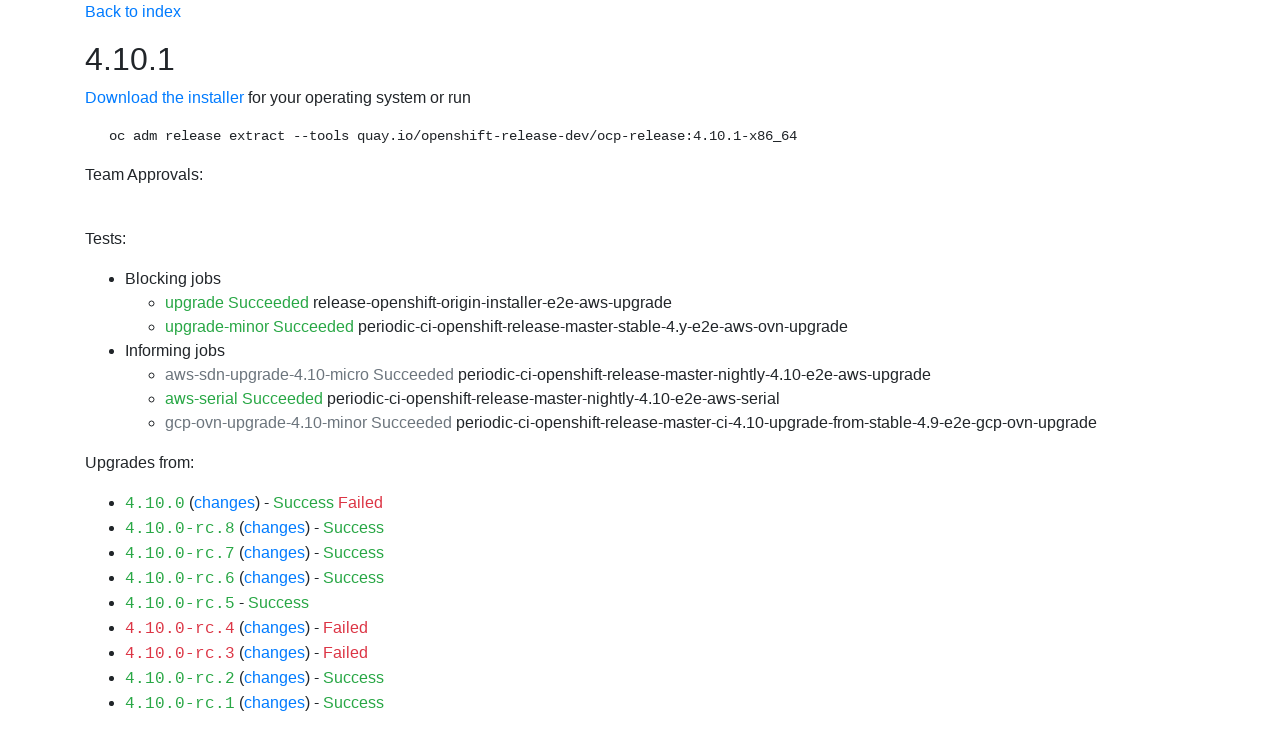

--- FILE ---
content_type: text/html;charset=UTF-8
request_url: https://amd64.ocp.releases.ci.openshift.org/releasetag/4.10.1?from=4.10.0-rc.5
body_size: 35031
content:
<!DOCTYPE html>
<html>
<head>
    <meta charset="UTF-8"><title>Release 4.10.1</title>
    <link rel="stylesheet" href="https://cdnjs.cloudflare.com/ajax/libs/bootstrap/4.6.1/css/bootstrap.min.css" integrity="sha512-T584yQ/tdRR5QwOpfvDfVQUidzfgc2339Lc8uBDtcp/wYu80d7jwBgAxbyMh0a9YM9F8N3tdErpFI8iaGx6x5g==" crossorigin="anonymous">
    <link rel="stylesheet" href="https://cdnjs.cloudflare.com/ajax/libs/bootstrap-icons/1.5.0/font/bootstrap-icons.min.css">
    <meta name="viewport" content="width=device-width, initial-scale=1, shrink-to-fit=no">
    <style>
        @media (max-width: 992px) {
            .container {
                width: 100%;
                max-width: none;
            }
        }
    </style>
</head>
<body>
<div class="container">

		<style>
			h1 { font-size: 2rem; margin-bottom: 1rem }
			h2 { font-size: 1.5rem; margin-top: 2rem; margin-bottom: 1rem  }
			h3 { font-size: 1.35rem; margin-top: 2rem; margin-bottom: 1rem  }
			h4 { font-size: 1.2rem; margin-top: 2rem; margin-bottom: 1rem  }
			h3 a { text-transform: uppercase; font-size: 1rem; }
			.mb-custom {
			  margin-bottom: 0.5rem !important; /* use !important to override other margin-bottom styles */
			}
			table, th, td {
			  border: 1px solid;
			  padding: 5px;
			}
		</style>
        <link rel="stylesheet" href="https://cdnjs.cloudflare.com/ajax/libs/bootstrap-icons/1.5.0/font/bootstrap-icons.min.css">
		<p><a href="/">Back to index</a></p>
<div class="mb-custom"><div class="row align-items-center"><div class="col"><h1 class="m-0">4.10.1</h1></div></div></div><p><a href="https://openshift-release-artifacts.apps.ci.l2s4.p1.openshiftapps.com/4.10.1">Download the installer</a> for your operating system or run <pre class="ml-4">oc adm release extract --tools quay.io/openshift-release-dev/ocp-release:4.10.1-x86_64</pre>Team Approvals: <br><ul></ul><br><p>Tests:</p><ul><li>Blocking jobs<ul><li><a class="text-success" href="https://prow.ci.openshift.org/view/gs/origin-ci-test/logs/release-openshift-origin-installer-e2e-aws-upgrade/1499532055313125376">upgrade Succeeded</a> release-openshift-origin-installer-e2e-aws-upgrade<li><a class="text-success" href="https://prow.ci.openshift.org/view/gs/origin-ci-test/logs/release-openshift-origin-installer-launch-aws-modern/1499533020384727040">upgrade-minor Succeeded</a> periodic-ci-openshift-release-master-stable-4.y-e2e-aws-ovn-upgrade</ul></li><li>Informing jobs<ul><li><span class="text-muted">aws-sdn-upgrade-4.10-micro Succeeded</span> periodic-ci-openshift-release-master-nightly-4.10-e2e-aws-upgrade<li><a class="text-success" href="https://prow.ci.openshift.org/view/gs/origin-ci-test/logs/periodic-ci-openshift-release-master-nightly-4.10-e2e-aws-serial/1499532051987042304">aws-serial Succeeded</a> periodic-ci-openshift-release-master-nightly-4.10-e2e-aws-serial<li><span class="text-muted">gcp-ovn-upgrade-4.10-minor Succeeded</span> periodic-ci-openshift-release-master-ci-4.10-upgrade-from-stable-4.9-e2e-gcp-ovn-upgrade</ul></li></ul><p id="upgrades-from">Upgrades from:</p><ul><li><a class="text-monospace text-success" href="/releasetag/4.10.0">4.10.0</a> (<a href="?from=4.10.0">changes</a>) -  <a class="text-success" href="https://prow.ci.openshift.org/view/gs/origin-ci-test/logs/release-openshift-origin-installer-e2e-aws-upgrade/1499532055313125376">Success</a> <a class="text-danger" href="https://prow.ci.openshift.org/view/gs/origin-ci-test/logs/release-openshift-origin-installer-launch-aws-modern/1499532539625213952">Failed</a><li><a class="text-monospace text-success" href="/releasetag/4.10.0-rc.8">4.10.0-rc.8</a> (<a href="?from=4.10.0-rc.8">changes</a>) -  <a class="text-success" href="https://prow.ci.openshift.org/view/gs/origin-ci-test/logs/release-openshift-origin-installer-launch-gcp-modern/1499532557497143296">Success</a><li><a class="text-monospace text-success" href="/releasetag/4.10.0-rc.7">4.10.0-rc.7</a> (<a href="?from=4.10.0-rc.7">changes</a>) -  <a class="text-success" href="https://prow.ci.openshift.org/view/gs/origin-ci-test/logs/release-openshift-origin-installer-launch-azure-modern/1499532576375705600">Success</a><li><a class="text-monospace text-success" href="/releasetag/4.10.0-rc.6">4.10.0-rc.6</a> (<a href="?from=4.10.0-rc.6">changes</a>) -  <a class="text-success" href="https://prow.ci.openshift.org/view/gs/origin-ci-test/logs/release-openshift-origin-installer-launch-aws-modern/1499532600706863104">Success</a><li><a class="text-monospace text-success" href="/releasetag/4.10.0-rc.5">4.10.0-rc.5</a> -  <a class="text-success" href="https://prow.ci.openshift.org/view/gs/origin-ci-test/logs/release-openshift-origin-installer-launch-gcp-modern/1499532665122983936">Success</a><li><a class="text-monospace text-danger" href="/releasetag/4.10.0-rc.4">4.10.0-rc.4</a> (<a href="?from=4.10.0-rc.4">changes</a>) -  <a class="text-danger" href="https://prow.ci.openshift.org/view/gs/origin-ci-test/logs/release-openshift-origin-installer-launch-azure-modern/1499532712426344448">Failed</a><li><a class="text-monospace text-danger" href="/releasetag/4.10.0-rc.3">4.10.0-rc.3</a> (<a href="?from=4.10.0-rc.3">changes</a>) -  <a class="text-danger" href="https://prow.ci.openshift.org/view/gs/origin-ci-test/logs/release-openshift-origin-installer-launch-aws-modern/1499532741727752192">Failed</a><li><a class="text-monospace text-success" href="/releasetag/4.10.0-rc.2">4.10.0-rc.2</a> (<a href="?from=4.10.0-rc.2">changes</a>) -  <a class="text-success" href="https://prow.ci.openshift.org/view/gs/origin-ci-test/logs/release-openshift-origin-installer-launch-gcp-modern/1499532763525550080">Success</a><li><a class="text-monospace text-success" href="/releasetag/4.10.0-rc.1">4.10.0-rc.1</a> (<a href="?from=4.10.0-rc.1">changes</a>) -  <a class="text-success" href="https://prow.ci.openshift.org/view/gs/origin-ci-test/logs/release-openshift-origin-installer-launch-azure-modern/1499532789060472832">Success</a><li><a class="text-monospace text-success" href="/releasetag/4.10.0-rc.0">4.10.0-rc.0</a> (<a href="?from=4.10.0-rc.0">changes</a>) -  <a class="text-success" href="https://prow.ci.openshift.org/view/gs/origin-ci-test/logs/release-openshift-origin-installer-launch-aws-modern/1499532811118317568">Success</a><li><a class="text-monospace text-success" href="/releasetag/4.10.0-fc.4">4.10.0-fc.4</a> (<a href="?from=4.10.0-fc.4">changes</a>) -  <a class="text-success" href="https://prow.ci.openshift.org/view/gs/origin-ci-test/logs/release-openshift-origin-installer-launch-gcp-modern/1499532829933965312">Success</a><li><a class="text-monospace text-danger" href="/releasetag/4.10.0-fc.3">4.10.0-fc.3</a> (<a href="?from=4.10.0-fc.3">changes</a>) -  <a class="text-danger" href="https://prow.ci.openshift.org/view/gs/origin-ci-test/logs/release-openshift-origin-installer-launch-azure-modern/1499532849601056768">Failed</a><li><a class="text-monospace text-success" href="/releasetag/4.10.0-fc.2">4.10.0-fc.2</a> (<a href="?from=4.10.0-fc.2">changes</a>) -  <a class="text-success" href="https://prow.ci.openshift.org/view/gs/origin-ci-test/logs/release-openshift-origin-installer-launch-aws-modern/1499532870585159680">Success</a><li><a class="text-monospace text-danger" href="/releasetag/4.10.0-fc.1">4.10.0-fc.1</a> (<a href="?from=4.10.0-fc.1">changes</a>) -  <a class="text-danger" href="https://prow.ci.openshift.org/view/gs/origin-ci-test/logs/release-openshift-origin-installer-launch-gcp-modern/1499532892399734784">Failed</a><li><a class="text-monospace text-danger" href="/releasetag/4.10.0-fc.0">4.10.0-fc.0</a> (<a href="?from=4.10.0-fc.0">changes</a>) -  <a class="text-danger" href="https://prow.ci.openshift.org/view/gs/origin-ci-test/logs/release-openshift-origin-installer-launch-azure-modern/1499532925912223744">Failed</a><li><a class="text-monospace text-success" href="/releasetag/4.9.23">4.9.23</a> (<a href="?from=4.9.23">changes</a>) -  <a class="text-danger" href="https://prow.ci.openshift.org/view/gs/origin-ci-test/logs/release-openshift-origin-installer-e2e-aws-upgrade/1499532056990846976">Failed</a> <a class="text-success" href="https://prow.ci.openshift.org/view/gs/origin-ci-test/logs/release-openshift-origin-installer-launch-aws-modern/1499533020384727040">Success</a><li><a class="text-monospace text-danger" href="/releasetag/4.9.22">4.9.22</a> (<a href="?from=4.9.22">changes</a>) -  <a class="text-danger" href="https://prow.ci.openshift.org/view/gs/origin-ci-test/logs/release-openshift-origin-installer-launch-gcp-modern/1499533046016118784">Failed</a><li><a class="text-monospace text-success" href="/releasetag/4.9.21">4.9.21</a> (<a href="?from=4.9.21">changes</a>) -  <a class="text-success" href="https://prow.ci.openshift.org/view/gs/origin-ci-test/logs/release-openshift-origin-installer-launch-azure-modern/1499533070682820608">Success</a><li><a class="text-monospace text-danger" href="/releasetag/4.9.19">4.9.19</a> (<a href="?from=4.9.19">changes</a>) -  <a class="text-danger" href="https://prow.ci.openshift.org/view/gs/origin-ci-test/logs/release-openshift-origin-installer-launch-aws-modern/1499533091771781120">Failed</a></ul><p id="upgrades-to">Upgrades to:</p><ul><li><a class="text-monospace text-danger" href="/releasetag/4.10.9">4.10.9</a> (<a href="/releasetag/4.10.9?from=4.10.1">changes</a>) -  <a class="text-danger" href="https://prow.ci.openshift.org/view/gs/origin-ci-test/logs/release-openshift-origin-installer-launch-azure-modern/1511611303343427584">Failed</a> <a class="text-danger" href="https://prow.ci.openshift.org/view/gs/origin-ci-test/logs/release-openshift-origin-installer-launch-azure-modern/1511726440649854976">Failed</a><li><a class="text-monospace text-danger" href="/releasetag/4.10.6">4.10.6</a> (<a href="/releasetag/4.10.6?from=4.10.1">changes</a>) -  <a class="text-danger" href="https://prow.ci.openshift.org/view/gs/origin-ci-test/logs/release-openshift-origin-installer-launch-gcp-modern/1506542928955183104">Failed</a><li><a class="text-monospace text-danger" href="/releasetag/4.10.5">4.10.5</a> (<a href="/releasetag/4.10.5?from=4.10.1">changes</a>) -  <a class="text-danger" href="https://prow.ci.openshift.org/view/gs/origin-ci-test/logs/release-openshift-origin-installer-launch-aws-modern/1503748791323332608">Failed</a><li><a class="text-monospace text-success" href="/releasetag/4.10.4">4.10.4</a> (<a href="/releasetag/4.10.4?from=4.10.1">changes</a>) -  <a class="text-danger" href="https://prow.ci.openshift.org/view/gs/origin-ci-test/logs/release-openshift-origin-installer-launch-azure-modern/1501679791353368576">Failed</a> <a class="text-success" href="https://prow.ci.openshift.org/view/gs/origin-ci-test/logs/release-openshift-origin-installer-launch-azure-modern/1501794599927025664">Success</a><li><a class="text-monospace text-success" href="/releasetag/4.10.3">4.10.3</a> (<a href="/releasetag/4.10.3?from=4.10.1">changes</a>) -  <a class="text-success" href="https://prow.ci.openshift.org/view/gs/origin-ci-test/logs/release-openshift-origin-installer-launch-gcp-modern/1501057215006511104">Success</a><li><a class="text-monospace text-success" href="/releasetag/4.10.2">4.10.2</a> (<a href="/releasetag/4.10.2?from=4.10.1">changes</a>) -  <a class="text-success" href="https://prow.ci.openshift.org/view/gs/origin-ci-test/logs/release-openshift-origin-installer-e2e-aws-upgrade/1499918672951513088">Success</a> <a class="text-success" href="https://prow.ci.openshift.org/view/gs/origin-ci-test/logs/release-openshift-origin-installer-launch-aws-modern/1499920187745374208">Success</a></ul><hr>
<p id="loading" class="alert alert-info">Loading changelog, this may take a while ...</p><style>#loading{display: none;}</style><h2>Changes from <a target="_blank" href="/releasetag/4.10.0-rc.5">4.10.0-rc.5</a></h2>

<p>Created: 2022-03-03 23:44:58 +0000 UTC</p>

<p>Image Digest: <code>sha256:95a31c7227c105311eb9f461972d5db90fa22270f017ac6eef4d1f95d3e1675c</code></p>

<h3>Components</h3>

<ul>
<li>Kubernetes 1.23.3</li>
<li>Red Hat Enterprise Linux CoreOS upgraded from <a target="_blank" href="https://releases-rhcos--prod-pipeline.apps.int.prod-stable-spoke1-dc-iad2.itup.redhat.com/?arch=x86_64&amp;release=410.84.202202232204-0&amp;stream=releases%2Frhcos-4.10#410.84.202202232204-0">410.84.202202232204-0</a> to <a target="_blank" href="https://releases-rhcos--prod-pipeline.apps.int.prod-stable-spoke1-dc-iad2.itup.redhat.com/?arch=x86_64&amp;release=410.84.202202251620-0&amp;stream=releases%2Frhcos-4.10#410.84.202202251620-0">410.84.202202251620-0</a> (<a target="_blank" href="https://releases-rhcos--prod-pipeline.apps.int.prod-stable-spoke1-dc-iad2.itup.redhat.com/diff.html?arch=x86_64&amp;first_release=410.84.202202232204-0&amp;first_stream=releases%2Frhcos-4.10&amp;second_release=410.84.202202251620-0&amp;second_stream=releases%2Frhcos-4.10">diff</a>)</li>
</ul>

<h3>Rebuilt images without code change</h3>

<ul>
<li><a target="_blank" href="https://github.com/openshift/cluster-node-tuning-operator">cluster-node-tuning-operator</a> git <a target="_blank" href="https://github.com/openshift/cluster-node-tuning-operator/commit/3c5760e9013f0f28c106d6a216ccedcc27393f4f">3c5760e9</a> <code>sha256:504022f2e4997d205459e4878a551df63878e47408f298d1abd14c1bd97c01e6</code></li>
<li><a target="_blank" href="https://github.com/openshift/ironic-image">ironic</a> git <a target="_blank" href="https://github.com/openshift/ironic-image/commit/db4f6aa56c5c0105e3fe3bc6448dc709d819f350">db4f6aa5</a> <code>sha256:8aa5e5c8750b41887c0366b5b5e285d927a80050b43f92717dddf9c7cf2ba1a3</code></li>
<li><a target="_blank" href="https://github.com/openshift/ironic-agent-image">ironic-agent</a> git <a target="_blank" href="https://github.com/openshift/ironic-agent-image/commit/2004c66bc93bd3a9189ed771835d3a0acaedaebc">2004c66b</a> <code>sha256:e1a2e68265667bf616b9bc68ec255758dc60d85dae77a54391a820755a256f55</code></li>
<li><a target="_blank" href="https://github.com/openshift/ironic-hardware-inventory-recorder-image">ironic-hardware-inventory-recorder</a> git <a target="_blank" href="https://github.com/openshift/ironic-hardware-inventory-recorder-image/commit/6246922338bc8aa21276c7e679bdd082307cbd45">62469223</a> <code>sha256:0a9a31018ca57706e36fea0a672c5bf57348987d854298e0a40dbe2740448e58</code></li>
<li><a target="_blank" href="https://github.com/openshift/kuryr-kubernetes">kuryr-cni</a> git <a target="_blank" href="https://github.com/openshift/kuryr-kubernetes/commit/e77f917b77e4e73a06630721ec2a8d194c13c7e6">e77f917b</a> <code>sha256:4d2d5e596a1776ffe93e9b55133a0aecaabef7cfeb1bd3078a7feea931af52bd</code></li>
<li><a target="_blank" href="https://github.com/openshift/kuryr-kubernetes">kuryr-controller</a> git <a target="_blank" href="https://github.com/openshift/kuryr-kubernetes/commit/e77f917b77e4e73a06630721ec2a8d194c13c7e6">e77f917b</a> <code>sha256:39b70eac529577e4fc515bd0d3686e6eb019c3f5b135e44d76025f4ac96b6dc3</code></li>
<li>machine-os-content <code>sha256:ecb05331404a88c40518d223a8dfd8cbd3b147e4f68b23836e360ad65dab9e85</code></li>
<li><a target="_blank" href="https://github.com/openshift/machine-os-images">machine-os-images</a> git <a target="_blank" href="https://github.com/openshift/machine-os-images/commit/4d1e087ed00fddbab16a8cf8fe22d0cce4fef025">4d1e087e</a> <code>sha256:cc91a5999ed5d933ac183e1f326ba66aacb262beb40a48eb079ba74cdf345a6a</code></li>
<li><a target="_blank" href="https://github.com/openshift/network-tools">network-tools</a> git <a target="_blank" href="https://github.com/openshift/network-tools/commit/bcfec9c5a054f4c60356175b42a2477ec181fbd9">bcfec9c5</a> <code>sha256:ddfec107df7b9406de1c1660ff83506f0dc7c190c1b0855685af64b3ab38ec39</code></li>
<li><a target="_blank" href="https://github.com/openshift/sdn">sdn</a> git <a target="_blank" href="https://github.com/openshift/sdn/commit/64dd43622609578b2fcddfe5c79903d84100d9b3">64dd4362</a> <code>sha256:35aabc3c553e507bfca03af1b31d9480089d28fa59392633a5038ac338ad62b3</code></li>
</ul>

<h3><a target="_blank" href="https://github.com/openshift/installer/tree/3b701903d96b6375f6c3852a02b4b70fea01d694">baremetal-installer, installer, installer-artifacts</a></h3>

<ul>
<li><a target="_blank" href="https://bugzilla.redhat.com/show_bug.cgi?id=2050801">Bug 2050801</a>: vsphere: check that network exist in provisioning validation <a target="_blank" href="https://github.com/openshift/installer/pull/5608">#5608</a></li>
<li><a target="_blank" href="https://github.com/openshift/installer/compare/5349373764f2957b75448b17005bcc1c1b9a9e8e...3b701903d96b6375f6c3852a02b4b70fea01d694">Full changelog</a></li>
</ul>

<h3><a target="_blank" href="https://github.com/openshift/cluster-etcd-operator/tree/9619a078840a25e131ac0dcee19fc3602e47e271">cluster-etcd-operator</a></h3>

<ul>
<li><a target="_blank" href="https://bugzilla.redhat.com/show_bug.cgi?id=2055833">Bug 2055833</a>: Increasing election timeout for IBMCloud VPC <a target="_blank" href="https://github.com/openshift/cluster-etcd-operator/pull/753">#753</a></li>
<li><a target="_blank" href="https://github.com/openshift/cluster-etcd-operator/compare/3d021e5aab03e510f21c5e5d079dadc59ce18fc5...9619a078840a25e131ac0dcee19fc3602e47e271">Full changelog</a></li>
</ul>

<h3><a target="_blank" href="https://github.com/openshift/console/tree/b6503ffd1c916bc5e9a1bfb2f96fb21c8a92efa9">console</a></h3>

<ul>
<li><a target="_blank" href="https://bugzilla.redhat.com/show_bug.cgi?id=2057438">Bug 2057438</a>: fix proxy so requests to account management service work <a target="_blank" href="https://github.com/openshift/console/pull/11093">#11093</a></li>
<li><a target="_blank" href="https://github.com/openshift/console/compare/bd08a128d39c8b0d72608e616a7336240536a197...b6503ffd1c916bc5e9a1bfb2f96fb21c8a92efa9">Full changelog</a></li>
</ul>

<h3><a target="_blank" href="https://github.com/openshift/image-registry/tree/9fb745125fafe759d08b01c18adf3a5734fb829b">docker-registry</a></h3>

<ul>
<li><a target="_blank" href="https://bugzilla.redhat.com/show_bug.cgi?id=2060610">Bug 2060610</a>: Revert &ldquo;Fixed incorrect access denied error logs&rdquo; <a target="_blank" href="https://github.com/openshift/image-registry/pull/317">#317</a></li>
<li><a target="_blank" href="https://github.com/openshift/image-registry/compare/7c9d58c403db87c23868973d2ffa1b453cfe424a...9fb745125fafe759d08b01c18adf3a5734fb829b">Full changelog</a></li>
</ul>

<h3><a target="_blank" href="https://github.com/openshift/kubernetes/tree/e419edff267ffa1c60d5e3c51aaaeba7d39c3483">hyperkube, pod</a></h3>

<ul>
<li><a target="_blank" href="https://bugzilla.redhat.com/show_bug.cgi?id=2056948">Bug 2056948</a>: UPSTREAM: 108284: fix: exclude non-ready nodes from azure load balancer <a target="_blank" href="https://github.com/openshift/kubernetes/pull/1195">#1195</a></li>
<li><a target="_blank" href="https://bugzilla.redhat.com/show_bug.cgi?id=2040715">Bug 2040715</a>: UPSTREAM 108149: fix: do not return early in the node informer when there is no change <a target="_blank" href="https://github.com/openshift/kubernetes/pull/1183">#1183</a></li>
<li><a target="_blank" href="https://github.com/openshift/kubernetes/compare/bba255d4f0c4eddcf627fb5deca06b67ce87246f...e419edff267ffa1c60d5e3c51aaaeba7d39c3483">Full changelog</a></li>
</ul>

<h3><a target="_blank" href="https://github.com/openshift/ovn-kubernetes/tree/bb5b9dbdb65cbd62ce984bc1617fe5730c51b719">ovn-kubernetes</a></h3>

<ul>
<li><a target="_blank" href="https://bugzilla.redhat.com/show_bug.cgi?id=2058762">Bug 2058762</a>: Fixes libovsdb errors + hang <a target="_blank" href="https://github.com/openshift/ovn-kubernetes/pull/977">#977</a></li>
<li><a target="_blank" href="https://github.com/openshift/ovn-kubernetes/compare/5e1ad4963453550778ad059837752ab122ea0786...bb5b9dbdb65cbd62ce984bc1617fe5730c51b719">Full changelog</a></li>
</ul>
<hr>
<p><form class="form-inline" method="GET"><a href="/changelog?from=4.10.0-rc.5&to=4.10.1">View changelog in Markdown</a><span>&nbsp;or&nbsp;</span><label for="from">change previous release:&nbsp;</label><select onchange="this.form.submit()" id="from" class="form-control" name="from"><option >4.21.0-0.nightly-2025-11-15-202012</option><option >4.21.0-0.nightly-2025-11-15-144034</option><option >4.21.0-0.nightly-2025-11-15-091157</option><option >4.21.0-0.nightly-2025-11-15-032501</option><option >4.21.0-0.nightly-2025-11-14-193518</option><option >4.21.0-0.nightly-2025-11-14-114833</option><option >4.21.0-0.nightly-2025-11-13-042845</option><option >4.21.0-0.nightly-2025-11-05-234508</option><option >4.21.0-0.nightly-2025-11-03-191704</option><option >4.21.0-0.nightly-2025-10-30-125804</option><option >4.21.0-0.nightly-2025-10-30-060549</option><option >4.21.0-0.nightly-2025-09-27-232055</option><option disabled>───</option><option >4.21.0-0.ci-quay-2025-11-17-063336</option><option >4.21.0-0.ci-quay-2025-11-17-003336</option><option >4.21.0-0.ci-quay-2025-11-16-183336</option><option >4.21.0-0.ci-quay-2025-11-16-123336</option><option >4.21.0-0.ci-quay-2025-11-16-063336</option><option disabled>───</option><option >4.21.0-0.ci-2025-11-17-064207</option><option >4.21.0-0.ci-2025-11-17-004207</option><option >4.21.0-0.ci-2025-11-16-184207</option><option >4.21.0-0.ci-2025-11-16-124207</option><option >4.21.0-0.ci-2025-11-16-064207</option><option >4.21.0-0.ci-2025-11-16-004207</option><option >4.21.0-0.ci-2025-11-15-184207</option><option >4.21.0-0.ci-2025-11-15-124207</option><option >4.21.0-0.ci-2025-11-15-062312</option><option >4.21.0-0.ci-2025-11-15-002312</option><option >4.21.0-0.ci-2025-11-14-160011</option><option >4.21.0-0.ci-2025-11-14-100011</option><option disabled>───</option><option >4.20.0-0.nightly-2025-11-17-050836</option><option >4.20.0-0.nightly-2025-11-16-202036</option><option >4.20.0-0.nightly-2025-11-16-144116</option><option >4.20.0-0.nightly-2025-11-16-090846</option><option >4.20.0-0.nightly-2025-11-16-023241</option><option >4.20.0-0.nightly-2025-11-15-175712</option><option >4.20.0-0.nightly-2025-11-15-103436</option><option >4.20.0-0.nightly-2025-11-14-213105</option><option >4.20.0-0.nightly-2025-11-14-130157</option><option >4.20.0-0.nightly-2025-11-11-205214</option><option >4.20.0-0.nightly-2025-11-06-175730</option><option >4.20.0-0.nightly-2025-11-06-091216</option><option >4.20.0-0.nightly-2025-11-06-033058</option><option >4.20.0-0.nightly-2025-11-05-192504</option><option >4.20.0-0.nightly-2025-11-05-022131</option><option >4.20.0-0.nightly-2025-05-26-181128</option><option disabled>───</option><option >4.20.0-0.ci-2025-11-17-055554</option><option >4.20.0-0.ci-2025-11-16-222849</option><option >4.20.0-0.ci-2025-11-16-162848</option><option >4.20.0-0.ci-2025-11-16-083444</option><option >4.20.0-0.ci-2025-11-15-230351</option><option >4.20.0-0.ci-2025-11-15-170351</option><option >4.20.0-0.ci-2025-11-15-083932</option><option >4.20.0-0.ci-2025-11-15-001318</option><option >4.20.0-0.ci-2025-11-14-181318</option><option >4.20.0-0.ci-2025-11-14-121318</option><option disabled>───</option><option >4.19.0-0.nightly-2025-11-17-074346</option><option >4.19.0-0.nightly-2025-11-17-021928</option><option >4.19.0-0.nightly-2025-11-16-202230</option><option >4.19.0-0.nightly-2025-11-16-151024</option><option >4.19.0-0.nightly-2025-11-16-095939</option><option >4.19.0-0.nightly-2025-11-16-025902</option><option >4.19.0-0.nightly-2025-11-15-214255</option><option >4.19.0-0.nightly-2025-11-15-153535</option><option >4.19.0-0.nightly-2025-11-15-093742</option><option >4.19.0-0.nightly-2025-11-15-023346</option><option >4.19.0-0.nightly-2025-11-14-165453</option><option >4.19.0-0.nightly-2025-11-14-085636</option><option >4.19.0-0.nightly-2025-11-14-022341</option><option >4.19.0-0.nightly-2025-11-13-184719</option><option >4.19.0-0.nightly-2025-11-13-123920</option><option >4.19.0-0.nightly-2025-11-13-064705</option><option >4.19.0-0.nightly-2025-11-07-214657</option><option >4.19.0-0.nightly-2025-11-07-082937</option><option >4.19.0-0.nightly-2025-11-07-002805</option><option >4.19.0-0.nightly-2025-11-06-190326</option><option >4.19.0-0.nightly-2025-11-06-105102</option><option >4.19.0-0.nightly-2025-11-05-012342</option><option >4.19.0-0.nightly-2025-11-04-203803</option><option disabled>───</option><option >4.19.0-0.ci-2025-11-17-053124</option><option >4.19.0-0.ci-2025-11-16-163233</option><option >4.19.0-0.ci-2025-11-16-082242</option><option >4.19.0-0.ci-2025-11-15-230426</option><option >4.19.0-0.ci-2025-11-15-170426</option><option >4.19.0-0.ci-2025-11-15-065907</option><option >4.19.0-0.ci-2025-11-15-005907</option><option >4.19.0-0.ci-2025-11-14-185700</option><option >4.19.0-0.ci-2025-11-14-110653</option><option disabled>───</option><option >4.18.0-0.nightly-2025-11-17-063304</option><option >4.18.0-0.nightly-2025-11-17-023304</option><option >4.18.0-0.nightly-2025-11-16-215852</option><option >4.18.0-0.nightly-2025-11-16-173230</option><option >4.18.0-0.nightly-2025-11-16-115041</option><option >4.18.0-0.nightly-2025-11-16-041218</option><option >4.18.0-0.nightly-2025-11-16-001218</option><option >4.18.0-0.nightly-2025-11-15-200326</option><option >4.18.0-0.nightly-2025-11-15-140725</option><option >4.18.0-0.nightly-2025-11-15-065315</option><option >4.18.0-0.nightly-2025-11-15-025315</option><option >4.18.0-0.nightly-2025-11-14-214625</option><option >4.18.0-0.nightly-2025-11-14-142518</option><option >4.18.0-0.nightly-2025-11-14-071438</option><option >4.18.0-0.nightly-2025-11-13-234107</option><option >4.18.0-0.nightly-2025-11-13-174039</option><option >4.18.0-0.nightly-2025-11-13-095132</option><option >4.18.0-0.nightly-2025-11-13-035140</option><option >4.18.0-0.nightly-2025-11-12-200403</option><option >4.18.0-0.nightly-2025-11-12-130855</option><option >4.18.0-0.nightly-2025-11-11-153440</option><option >4.18.0-0.nightly-2025-11-10-134333</option><option >4.18.0-0.nightly-2025-11-10-075954</option><option >4.18.0-0.nightly-2025-11-10-024104</option><option >4.18.0-0.nightly-2025-11-09-205422</option><option >4.18.0-0.nightly-2025-11-09-153248</option><option >4.18.0-0.nightly-2025-11-09-075426</option><option >4.18.0-0.nightly-2025-11-08-080932</option><option >4.18.0-0.nightly-2025-11-08-004414</option><option >4.18.0-0.nightly-2025-11-07-204414</option><option >4.18.0-0.nightly-2025-11-07-164414</option><option >4.18.0-0.nightly-2025-11-07-113202</option><option >4.18.0-0.nightly-2025-11-07-073202</option><option >4.18.0-0.nightly-2025-11-06-215103</option><option >4.18.0-0.nightly-2025-11-06-175103</option><option >4.18.0-0.nightly-2025-11-06-110146</option><option >4.18.0-0.nightly-2025-11-05-142225</option><option >4.18.0-0.nightly-2025-11-05-102225</option><option >4.18.0-0.nightly-2025-11-05-062225</option><option >4.18.0-0.nightly-2025-11-04-104420</option><option disabled>───</option><option >4.18.0-0.ci-2025-11-17-090658</option><option >4.18.0-0.ci-2025-11-17-030658</option><option >4.18.0-0.ci-2025-11-16-160146</option><option >4.18.0-0.ci-2025-11-16-082139</option><option >4.18.0-0.ci-2025-11-16-004629</option><option >4.18.0-0.ci-2025-11-15-165038</option><option >4.18.0-0.ci-2025-11-15-105018</option><option >4.18.0-0.ci-2025-11-15-045018</option><option >4.18.0-0.ci-2025-11-14-225018</option><option >4.18.0-0.ci-2025-11-14-150544</option><option disabled>───</option><option >4.17.0-0.nightly-2025-11-17-062842</option><option >4.17.0-0.nightly-2025-11-17-022842</option><option >4.17.0-0.nightly-2025-11-16-193752</option><option >4.17.0-0.nightly-2025-11-16-143924</option><option >4.17.0-0.nightly-2025-11-16-103924</option><option >4.17.0-0.nightly-2025-11-16-063924</option><option >4.17.0-0.nightly-2025-11-16-022712</option><option >4.17.0-0.nightly-2025-11-15-222712</option><option >4.17.0-0.nightly-2025-11-15-171315</option><option >4.17.0-0.nightly-2025-11-15-131315</option><option >4.17.0-0.nightly-2025-11-15-091315</option><option >4.17.0-0.nightly-2025-11-15-021530</option><option >4.17.0-0.nightly-2025-11-14-110550</option><option >4.17.0-0.nightly-2025-11-14-035848</option><option >4.17.0-0.nightly-2025-11-13-220954</option><option >4.17.0-0.nightly-2025-11-13-172440</option><option >4.17.0-0.nightly-2025-11-13-095436</option><option >4.17.0-0.nightly-2025-11-13-041654</option><option >4.17.0-0.nightly-2025-11-12-234812</option><option >4.17.0-0.nightly-2025-11-12-171159</option><option >4.17.0-0.nightly-2025-11-12-094507</option><option >4.17.0-0.nightly-2025-11-11-235653</option><option >4.17.0-0.nightly-2025-11-11-033740</option><option >4.17.0-0.nightly-2025-11-10-202005</option><option >4.17.0-0.nightly-2025-11-03-182249</option><option disabled>───</option><option >4.17.0-0.ci-2025-11-17-044455</option><option >4.17.0-0.ci-2025-11-16-224455</option><option >4.17.0-0.ci-2025-11-16-150802</option><option >4.17.0-0.ci-2025-11-16-090802</option><option >4.17.0-0.ci-2025-11-16-030802</option><option >4.17.0-0.ci-2025-11-15-193229</option><option >4.17.0-0.ci-2025-11-15-131514</option><option >4.17.0-0.ci-2025-11-15-071514</option><option >4.17.0-0.ci-2025-11-15-011514</option><option >4.17.0-0.ci-2025-11-14-180855</option><option >4.17.0-0.ci-2025-11-14-120855</option><option disabled>───</option><option >4.16.0-0.nightly-2025-11-17-025450</option><option >4.16.0-0.nightly-2025-11-16-025933</option><option >4.16.0-0.nightly-2025-11-15-141657</option><option >4.16.0-0.nightly-2025-11-15-054954</option><option >4.16.0-0.nightly-2025-11-14-023021</option><option >4.16.0-0.nightly-2025-11-13-154000</option><option >4.16.0-0.nightly-2025-11-13-023420</option><option >4.16.0-0.nightly-2025-11-12-152857</option><option >4.16.0-0.nightly-2025-11-11-163739</option><option >4.16.0-0.nightly-2025-11-11-014115</option><option >4.16.0-0.nightly-2025-11-10-150329</option><option >4.16.0-0.nightly-2025-11-10-024134</option><option >4.16.0-0.nightly-2025-11-09-144847</option><option >4.16.0-0.nightly-2025-11-09-030049</option><option >4.16.0-0.nightly-2025-11-08-150051</option><option >4.16.0-0.nightly-2025-11-08-053024</option><option >4.16.0-0.nightly-2025-11-07-151432</option><option >4.16.0-0.nightly-2025-11-06-155623</option><option >4.16.0-0.nightly-2025-11-06-034618</option><option >4.16.0-0.nightly-2025-11-05-152226</option><option >4.16.0-0.nightly-2025-11-04-062419</option><option disabled>───</option><option >4.16.0-0.ci-2025-11-16-202330</option><option >4.16.0-0.ci-2025-11-16-142330</option><option >4.16.0-0.ci-2025-11-16-082330</option><option >4.16.0-0.ci-2025-11-15-185322</option><option >4.16.0-0.ci-2025-11-15-125322</option><option >4.16.0-0.ci-2025-11-15-055240</option><option >4.16.0-0.ci-2025-11-14-203257</option><option >4.16.0-0.ci-2025-11-14-131024</option><option disabled>───</option><option >4.15.0-0.nightly-2025-11-17-025622</option><option >4.15.0-0.nightly-2025-11-15-153622</option><option >4.15.0-0.nightly-2025-11-15-011951</option><option >4.15.0-0.nightly-2025-11-13-153347</option><option >4.15.0-0.nightly-2025-11-13-015559</option><option >4.15.0-0.nightly-2025-11-12-054634</option><option disabled>───</option><option >4.15.0-0.ci-2025-11-15-122235</option><option >4.15.0-0.ci-2025-11-15-053826</option><option >4.15.0-0.ci-2025-11-14-203340</option><option >4.15.0-0.ci-2025-11-14-064340</option><option >4.15.0-0.ci-2025-11-14-000610</option><option disabled>───</option><option >4.14.0-0.nightly-2025-11-17-025841</option><option >4.14.0-0.nightly-2025-11-16-143616</option><option >4.14.0-0.nightly-2025-11-16-030237</option><option >4.14.0-0.nightly-2025-11-15-204028</option><option >4.14.0-0.nightly-2025-11-15-132220</option><option >4.14.0-0.nightly-2025-11-15-005945</option><option >4.14.0-0.nightly-2025-11-14-070338</option><option >4.14.0-0.nightly-2025-11-13-221014</option><option >4.14.0-0.nightly-2025-11-13-131654</option><option >4.14.0-0.nightly-2025-11-13-041654</option><option disabled>───</option><option >4.14.0-0.ci-2025-11-16-215600</option><option >4.14.0-0.ci-2025-11-16-112332</option><option >4.14.0-0.ci-2025-11-16-052332</option><option >4.14.0-0.ci-2025-11-15-224253</option><option >4.14.0-0.ci-2025-11-15-154544</option><option >4.14.0-0.ci-2025-11-15-094544</option><option >4.14.0-0.ci-2025-11-15-004615</option><option >4.14.0-0.ci-2025-11-14-184615</option><option disabled>───</option><option >4.13.0-0.nightly-2025-11-15-012735</option><option >4.13.0-0.nightly-2025-11-14-192735</option><option >4.13.0-0.nightly-2025-11-14-101128</option><option >4.13.0-0.nightly-2025-11-13-134945</option><option >4.13.0-0.nightly-2025-11-12-160633</option><option >4.13.0-0.nightly-2025-11-06-040447</option><option >4.13.0-0.nightly-2025-11-05-132904</option><option >4.13.0-0.nightly-2025-11-04-195110</option><option >4.13.0-0.nightly-2025-11-04-135110</option><option >4.13.0-0.nightly-2025-10-30-073055</option><option disabled>───</option><option >4.13.0-0.ci-2025-11-16-184344</option><option >4.13.0-0.ci-2025-11-16-090454</option><option >4.13.0-0.ci-2025-11-16-002029</option><option >4.13.0-0.ci-2025-11-15-173439</option><option >4.13.0-0.ci-2025-11-15-015643</option><option >4.13.0-0.ci-2025-11-14-184622</option><option disabled>───</option><option >4.12.0-0.nightly-2025-11-04-120828</option><option >4.12.0-0.nightly-2025-11-03-220931</option><option >4.12.0-0.nightly-2025-10-28-135752</option><option >4.12.0-0.nightly-2025-10-28-012353</option><option >4.12.0-0.nightly-2025-10-24-010100</option><option >4.12.0-0.nightly-2025-10-23-101643</option><option >4.12.0-0.nightly-2025-10-23-012720</option><option >4.12.0-0.nightly-2025-10-22-160252</option><option >4.12.0-0.nightly-2025-10-21-141355</option><option >4.12.0-0.nightly-2025-10-17-020440</option><option disabled>───</option><option >4.12.0-0.ci-2025-11-16-095022</option><option >4.12.0-0.ci-2025-11-16-035022</option><option >4.12.0-0.ci-2025-11-15-181903</option><option >4.12.0-0.ci-2025-11-14-184641</option><option >4.12.0-0.ci-2025-11-09-151951</option><option >4.12.0-0.ci-2025-11-09-085114</option><option disabled>───</option><option >4.11.0-0.nightly-2025-08-30-011058</option><option >4.11.0-0.nightly-2025-08-27-200748</option><option >4.11.0-0.nightly-2025-08-26-203916</option><option >4.11.0-0.nightly-2025-08-21-010540</option><option >4.11.0-0.nightly-2025-08-14-204255</option><option disabled>───</option><option >4.11.0-0.ci-2025-09-22-212223</option><option >4.11.0-0.ci-2025-09-22-152223</option><option >4.11.0-0.ci-2025-09-12-170738</option><option >4.11.0-0.ci-2025-09-05-032851</option><option >4.11.0-0.ci-2025-09-04-212851</option><option disabled>───</option><option >4.21.0-ec.2</option><option >4.21.0-ec.1</option><option >4.21.0-ec.0</option></select> <input class="btn btn-link" type="submit" value="Compare"></form></p><p class="small">Source code for this page located on <a href="https://github.com/openshift/release-controller">github</a></p>
</div>
</body>
</html>
